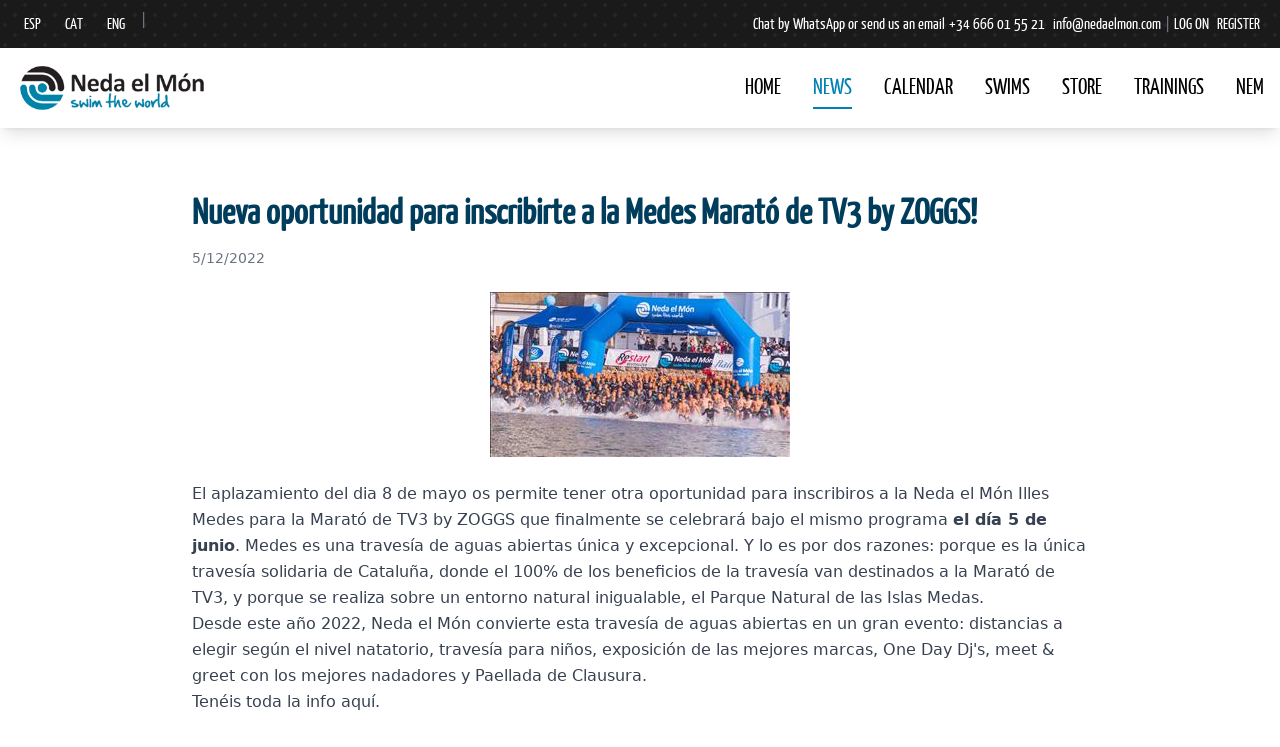

--- FILE ---
content_type: text/html; charset=utf-8
request_url: https://nedaelmon.com/en/Noticies/Detalls/14414/medes2022
body_size: 9635
content:
<!DOCTYPE html>
<html lang="en">
<head>
    <meta charset="utf-8"/>
    <meta name="Description" content="Neda el Món - Swim the World. NOpen Water Swimming." />
<meta name="Subject" content="Neda el Món - Swim the World. NOpen Water Swimming." />
<meta name="Classification" content="Neda el Món - Swim the World. NOpen Water Swimming." />
<meta name="Keywords" content="Swimming, open water, sea,clinics,Siurana,Guixolenca,Dragonera,Norfeu,Transfronterera,Medes,Marnato,NedaMarcelona" />
    <meta name="Copyright" content="Neda el Món - Swim the World"/>
    <meta name="Revisit" content="1 day"/>
    <meta name="Expires" content="never"/>
    <meta name="Distribution" content="Global"/>
    <meta name="City" content="Barcelona"/>
    <meta name="Country" content="Spain"/>
    <meta name="Robots" content="All"/>
    <meta name="viewport" content="width=device-width, initial-scale=1.0"/>


    
    <title>Neda el M&#243;n</title>

    <!-- Tailwind CSS CDN -->
    <script src="https://cdn.tailwindcss.com"></script>
    <script>
        tailwind.config = {
            theme: {
                extend: {
                    colors: {
                        'ocean-blue': '#006994',
                        'ocean-deep': '#003d5c',
                        'ocean-light': '#0080b3',
                        'neoprene': '#1a1a1a',
                        'wave-foam': '#e0f2fe',
                        'coral': '#ff6b6b',
                    },
                    fontFamily: {
                        'ocean': ['Inter', 'system-ui', 'sans-serif'],
                    },
                    backgroundImage: {
                        'wave-pattern': "url('data:image/svg+xml,%3Csvg xmlns=\"http://www.w3.org/2000/svg\" viewBox=\"0 0 1000 100\" fill=\"%23006994\" opacity=\"0.1\"%3E%3Cpath d=\"M0,50 Q250,0 500,50 T1000,50 L1000,100 L0,100 Z\"/%3E%3C/svg%3E')",
                        'ocean-gradient': 'linear-gradient(135deg, #006994 0%, #003d5c 100%)',
                    }
                }
            }
        }
    </script>
    <link href="/Content/styles.css" rel="stylesheet" type="text/css"/>
    
    
    <meta property="og:site_name" content="Neda el Món - Swim the World" />
    <meta property="og:locale" content="en" />
    <meta property="og:type" content="website" />
    <meta property="og:title" content="Nueva oportunidad para inscribirte a la Medes Marat&#243; de TV3 by ZOGGS!" />
    <meta property="og:description" content="Nueva oportunidad para inscribirte a la Medes Marat&#243; de TV3 by ZOGGS!" />
    <meta property="og:url" content="https://nedaelmon.com/en/Noticies/Detalls/14414/medes2022" />

        <meta property="og:image" content="https://www.nedaelmon.com/Content/Images/Blog/Medesnoticia(3)(3)(1).jpg">        


                         <script src="/Scripts/jquery-2.1.1.min.js" type="text/javascript"></script>
                    <script src="/Scripts/modernizr-2.7.2.js" type="text/javascript"></script>


    <!-- Global site tag (gtag.js) - Google Analytics -->
<script async src="https://www.googletagmanager.com/gtag/js?id=G-HCGSP9YX80"></script>
<script>
    window.dataLayer = window.dataLayer || [];
    function gtag(){dataLayer.push(arguments);}
    gtag('js', new Date());

    gtag('config', 'G-HCGSP9YX80');
</script>

    <meta name="google-translate-customization"
          content="82da3ea00beb7e41-318e2420fb6f2bdb-g6947aadb64fdf026-11"/>

</head>
<body class="bg-white font-ocean">
    
    <!-- Top Menu -->
    <nav class="neoprene-texture  text-white py-2">
        <div class="container mx-auto px-4">
            <div class="flex flex-wrap justify-between items-center gap-y-2 typo min-w-0">
                <!-- Language Selector -->
<div class="flex items-center space-x-4">
    <div class="flex space-x-2">
        <a href="/es/Noticies/Detalls/14414/medes2022"
                    class="hover:text-ocean-light transition-colors px-2 py-1 rounded">ESP</a>
        

        <a href="/ca/Noticies/Detalls/14414/medes2022" 
                    class="hover:text-ocean-light transition-colors px-2 py-1 rounded">CAT</a>
        
        
        
        <a href="/en/Noticies/Detalls/14414/medes2022"
                    class="hover:text-ocean-light transition-colors px-2 py-1 rounded">ENG</a>

        <span class="text-gray-500">|</span>


        <div id="google_translate_element" style="min-width: 0px; height: 24px;"></div>

        <script type="text/javascript">
             function googleTranslateElementInit() {
                 new google.translate.TranslateElement({
                     pageLanguage: 'ca',
                     includedLanguages: 'fr,it,ru',
                     layout: google.translate.TranslateElement.InlineLayout.SIMPLE,
                     multilanguagePage: true,
                     gaTrack: true,
                     gaId: 'UA-25851208-1',
                     autoDisplay: false
                 }, 'google_translate_element');
             }
         </script>
        <script type="text/javascript" src="https://translate.google.com/translate_a/element.js?cb=googleTranslateElementInit"></script>



    </div>
</div>




                


<!-- Login/User Menu (oculto en móvil, visible desde sm) -->
<div class="hidden sm:flex flex-wrap items-center gap-x-3 gap-y-1">
    
    <span>Chat by WhatsApp or send us an email</span>
    <a href="tel:+34666015521" class="hover:text-ocean-light transition-colors px-1 py-1 rounded whitespace-normal break-words">+34 666 01 55 21</a>
    <a href="mailto:info@nedaelmon.com" class="hover:text-ocean-light transition-colors px-1 py-1 rounded whitespace-normal break-words">info@nedaelmon.com</a>
    <span class="text-gray-500">|</span>



<a class="hover:text-ocean-light transition-colors px-1 py-1 rounded whitespace-normal break-words" href="/en/Access/LogOn">LOG ON</a><a class="hover:text-ocean-light transition-colors px-1 py-1 rounded whitespace-normal break-words" href="/en/Access/Register">REGISTER</a></div>

 

            </div>
            </div>
        </nav>

        <!-- Main Navigation -->
<nav class="bg-white shadow-lg sticky top-0 z-50">
    <div class="container mx-auto px-4 typo fs22 leading-6">
        <div class="flex justify-between items-center py-4">

            <div class="flex items-center">
                <a href="/en" class="flex items-center">
                    <img src="/Content/Images/logo3.png" alt="Neda el Món" class="h-12 w-auto flex-shrink-0">
                </a>
            </div>


            <!-- Desktop Navigation -->
            <div class="hidden md:flex md:space-x-4 lg:space-x-8">


                <a class="hover:text-ocean-light transition-colors py-2 border-b-2 border-transparent hover:border-ocean-light" href="/en">HOME</a>
                <a class="text-ocean-light transition-colors py-2 border-b-2  border-ocean-light" href="/en/Noticies">NEWS</a>
                <a class="hover:text-ocean-light transition-colors py-2 border-b-2 border-transparent hover:border-ocean-light" href="/en/Events/Calendari">CALENDAR</a>
                <a class="hover:text-ocean-light transition-colors py-2 border-b-2 border-transparent hover:border-ocean-light" href="/en/Travessies">SWIMS</a>
                <a class="hover:text-ocean-light transition-colors py-2 border-b-2 border-transparent hover:border-ocean-light" href="/en/Botiga">STORE</a>
                <a class="hover:text-ocean-light transition-colors py-2 border-b-2 border-transparent hover:border-ocean-light" href="/en/Entrenaments">TRAININGS</a>
                <a class="hover:text-ocean-light transition-colors py-2 border-b-2 border-transparent hover:border-ocean-light" href="/en/NeM">NEM</a>
            </div>

            <!-- Mobile Menu Button -->
            <button class="md:hidden text-neoprene hover:text-ocean-light focus:outline-none relative z-10" aria-label="Abrir menú" aria-expanded="false" onclick="toggleMobileMenu()">
                <svg class="w-6 h-6" fill="none" stroke="currentColor" viewBox="0 0 24 24">
                    <path stroke-linecap="round" stroke-linejoin="round" stroke-width="2" d="M4 6h16M4 12h16M4 18h16"></path>
                </svg>
            </button>
        </div>

        <!-- Mobile Navigation Menu -->
        <div id="mobile-menu" class="md:hidden hidden pb-4">
            <div class="flex flex-col space-y-2">
                <a class="hover:text-ocean-light transition-colors py-2 px-4 border-l-4 border-transparent hover:border-ocean-light" href="/en">HOME</a>
                <a class="text-ocean-light transition-colors py-2 px-4 border-l-4  border-ocean-light" href="/en/Noticies">NEWS</a>
                <a class="hover:text-ocean-light transition-colors py-2 px-4 border-l-4 border-transparent hover:border-ocean-light" href="/en/Events/Calendari">CALENDAR</a>
                <a class="hover:text-ocean-light transition-colors py-2 px-4 border-l-4 border-transparent hover:border-ocean-light" href="/en/Travessies">SWIMS</a>
                <a class="hover:text-ocean-light transition-colors py-2 px-4 border-l-4 border-transparent hover:border-ocean-light" href="/en/Botiga">STORE</a>
                <a class="hover:text-ocean-light transition-colors py-2 px-4 border-l-4 border-transparent hover:border-ocean-light" href="/en/Entrenaments">TRAININGS</a>
                <a class="hover:text-ocean-light transition-colors py-2 px-4 border-l-4 border-transparent hover:border-ocean-light" href="/en/NeM">NEM</a>

<a class="hover:text-ocean-light transition-colors py-2 px-4 border-l-4 border-transparent hover:border-ocean-light" href="/en/Access/LogOn">LOG ON</a><a class="hover:text-ocean-light transition-colors py-2 px-4 border-l-4 border-transparent hover:border-ocean-light" href="/en/Access/Register">REGISTER</a>            </div>
        </div>
    </div>
</nav>

    

        



<section class="py-16 bg-white">
    <div class="container mx-auto px-4">
        <div class="max-w-4xl mx-auto">
            <article class="bg-white">
                <div class="prose max-w-none">
    <h1 class="text-3xl md:text-4xl font-bold text-ocean-deep mb-4 typo">
        Nueva oportunidad para inscribirte a la Medes Marat&#243; de TV3 by ZOGGS!
    </h1>

    <p class="text-gray-500 text-sm mb-6">5/12/2022</p>

        <div class="my-6">
            <img src="/Content/Images/Blog/Medesnoticia(3)(3)(1).jpg" alt="medesnoticia" class="block mx-auto w-auto h-auto max-w-full" />
        </div>

    <div class="text-gray-700 leading-relaxed prose-revert-lists">
        <p>
	El aplazamiento del dia 8 de mayo os permite tener otra oportunidad para inscribiros a la&nbsp;<a href="https://www.nedaelmon.com/es/Travessies/Detalls/24" target="_blank">Neda el M&oacute;n Illes Medes para la Marat&oacute; de TV3 by ZOGGS</a>&nbsp;que finalmente se celebrar&aacute; bajo el mismo programa <strong>el d&iacute;a 5 de junio</strong>. Medes es una traves&iacute;a de aguas abiertas &uacute;nica y excepcional. Y lo es por dos razones: porque es la &uacute;nica traves&iacute;a solidaria de Catalu&ntilde;a, donde el 100% de los beneficios de la traves&iacute;a van destinados a la Marat&oacute; de TV3, y porque se realiza sobre un entorno natural inigualable, el Parque Natural de las Islas Medas.</p>
<p>
	Desde este a&ntilde;o 2022, Neda el M&oacute;n convierte esta traves&iacute;a de aguas abiertas en un gran evento: distancias a elegir seg&uacute;n el nivel natatorio, traves&iacute;a para ni&ntilde;os, exposici&oacute;n de las mejores marcas,&nbsp;<a href="https://www.instagram.com/onedaydjs/" target="_blank">One Day Dj&#39;s</a>, meet &amp; greet con los mejores nadadores y&nbsp;<a href="https://www.nedaelmon.com/es/Inscripcio/Formulari/8400" target="_blank">Paellada de Clausura</a>.</p>
<p>
	Ten&eacute;is toda la info&nbsp;<a href="https://www.nedaelmon.com/es/Travessies/Detalls/24" target="_blank">aqu&iacute;</a>.</p>

    </div>

    <div class="mt-8 pt-6 border-t border-gray-200 flex flex-wrap justify-between items-center text-sm text-gray-600">
        <div>
            <span class="font-semibold"><label for="Post_Author">Author</label>:</span>
            Marc Caball&#233; van Mol
        </div>
        <div>
            <span class="font-semibold"><label for="Post_DateCreated">Date created</label>:</span>
            5/12/2022 10:06:48 AM
        </div>
    </div>

</div>

                
            </article>
        </div>
    </div>
</section>

    <script src="/Scripts/jquery.validate.min.js" type="text/javascript"></script>
    <script src="/Scripts/jquery.validate.unobtrusive.min.js" type="text/javascript"></script>

    <script src="/Scripts/jquery.unobtrusive-ajax.min.js" type="text/javascript"></script>


<div id="divNewsletterControl">
    <!-- Newsletter Subscription Section -->
    <section class="py-16 bg-gradient-to-br from-ocean-blue to-ocean-deep">
        <div class="container mx-auto px-4">
            <div class="max-w-4xl mx-auto text-center">
                <div class="text-white mb-12">
                    <h2 class="text-3xl md:text-4xl font-bold mb-4">NedaNews!</h2>
                    <p class="text-xl opacity-90 max-w-2xl mx-auto">
                        Subscribe to NedaNews to receive all the latest news from Neda el M&#243;n. Stay up to date on our swims, training tips, and exclusive news.
                    </p>
                </div>


              
              
                



<form action="/en/Subscriptors/AltaNews" class="class=&#39;space-y-6&#39;" data-ajax="true" data-ajax-loading="#DivSendingNewsletter" data-ajax-method="Post" data-ajax-mode="replace" data-ajax-update="#divNewsletterControl" id="form0" method="post">            <div class="bg-white shadow-2xl p-8 md:p-12 max-w-2xl mx-auto">
                <div class="text-left">
                    <label class="block text-sm font-semibold text-ocean-deep mb-2" for="Subscriber_Email">E-mail</label>

                    <input class="w-full px-4 py-3 border border-gray-300 rounded-lg focus:ring-2 focus:ring-ocean-blue focus:border-transparent transition-colors" data-val="true" data-val-email="Verify the format of the e-mail" data-val-required="The field E-mail is required" id="Subscriber_Email" name="Subscriber.Email" placeholder="name@example.com" required="required" type="text" value="" />

                    <span class="field-validation-valid text-red-600 text-sm mt-1 block" data-valmsg-for="Subscriber.Email" data-valmsg-replace="true"></span>

                </div>

                <div class="flex items-start space-x-3 text-left">

                    <input class="mt-1 h-4 w-4 text-ocean-blue focus:ring-ocean-blue border-gray-300 rounded" data-val="true" data-val-checktrue="Accept the terms and conditions" data-val-required="The AcceptTermsAndConditions field is required." id="AcceptTermsAndConditions" name="AcceptTermsAndConditions" type="checkbox" value="true" /><input name="AcceptTermsAndConditions" type="hidden" value="false" />



                    <label for="AcceptTermsAndConditions" class="text-sm text-gray-600">
                        I accept the <a class="text-ocean-blue hover:text-ocean-deep underline" href="/en/Inici/CondicionsUs" onclick="javascript:window.open(&#39;https://nedaelmon.com/en/Inici/CondicionsUs&#39;, &#39;_blank&#39;, &#39;location=1,status=1,scrollbars=1, width=500,height=500&#39;);return false;">terms and conditions</a>
                    </label>




                </div>


                <div class="relative">

                    <button type="submit" id="submitBtn" class="w-full bg-ocean-blue hover:bg-ocean-deep text-white mt-4 px-8 py-4 rounded-full font-semibold text-lg transition-colors transform hover:scale-105">
                        
                        Subscribe to NedaNews
                    </button>


                    <div id="DivSendingNewsletter" style="display: none;" class="absolute inset-0 bg-ocean-blue bg-opacity-90 rounded-full flex items-center justify-center">
                        <div class="flex items-center space-x-2 text-white">
                            <div class="animate-spin rounded-full h-5 w-5 border-2 border-white border-t-transparent"></div>
                            <span>Loading...</span>
                        </div>
                    </div>
                </div>

                <div class="mt-8 text-center">
                    <p class="text-gray-500 text-sm">
                        📧 Monthly news • 🏊‍♂️ Training tips • 🌊 Exclusive offers
                    </p>
                </div>
            </div>
</form>

       
            
        
    </div>
        </div>




    </section>



</div>



     
        <footer class="neoprene-texture text-white py-12">
    <div class="container mx-auto px-4">
           <div>
        <table style="width: 100%">
                    <tr>
                        <td>                                 
                        <a href="http://www.zoggs.com" target="_blank" >
                            <img src="/Content/Images/Collaborators/LOGO_ZOGGS_BLANCO(1).png"  alt="Zoggs" style="border: none" />
                        </a>                            
                        </td>
                        <td>                                 
                        <a href="http://www.rfen.es/publicacion/principal.asp" target="_blank" >
                            <img src="/Content/Images/Collaborators/rfen.png"  alt="RFEN &#183; Real Federaci&#243; Espanyola de Nataci&#243;" style="border: none" />
                        </a>                            
                        </td>
                        <td>                                 
                        <a href="http://www.acneg.com" target="_blank" >
                            <img src="/Content/Images/Collaborators/AcnegLogo.jpg"  alt="ACNEG" style="border: none" />
                        </a>                            
                        </td>
                        <td>                                 
                        <a href="http://www.head.com" target="_blank" >
                            <img src="/Content/Images/Collaborators/HeadLogoColaborador.png"  alt="HEAD" style="border: none" />
                        </a>                            
                        </td>
                        <td>                                 
                        <a href="http://www.red-ness.es/?utm_source=nedelamon" target="_blank" >
                            <img src="/Content/Images/Collaborators/LogoRedNess.jpg"  alt="Red Ness" style="border: none" />
                        </a>                            
                        </td>
                        <td>                                 
                        <a href="http://www.agroruralsurf.com" target="_blank" >
                            <img src="/Content/Images/Collaborators/Logo-rodo-blanc@2x.png"  alt="Agro Rural Surf" style="border: none" />
                        </a>                            
                        </td>
                    </tr>
                </table>
            </div>
            <div class="clearfix">
                &nbsp;</div>
 

    </div>
    
    

    <div class="container mx-auto px-4">
        <div class="grid grid-cols-1 md:grid-cols-4 gap-8 mb-8">
            <!-- Logo and Description -->
            <div class="md:col-span-2">
                <div class="flex items-center mb-4">
                    <img src="/Content/Images/Logo_fondo_oscuro.png" alt="Neda el Món" class="h-12 w-auto">
                </div>
                <p class="text-gray-300 mb-6 max-w-md">
                    Discover the thrill of swimming in open water with our guided trips.
Unique experiences for swimmers of all levels.

                   
                </p>
                <div class="flex space-x-4">
                    <!-- X (Twitter) -->
                    <a href="https://x.com/NedaelMon" class="text-gray-300 hover:text-ocean-light transition-colors" aria-label="X (Twitter)" title="X (Twitter)" rel="noopener">
                        <svg class="w-6 h-6" fill="currentColor" viewBox="0 0 24 24" aria-hidden="true">
                            <path d="M18.244 2.25h3.514L14.28 10.042 22.5 21.75h-7.007L11.668 15.6l-6.08 6.15H2.074l8.015-8.24L2.25 2.25h7.142l3.936 5.992 4.916-5.992z"/>
                        </svg>
                    </a>
                    <!-- Facebook -->
                    <a href="https://www.facebook.com/nedaelmon" class="text-gray-300 hover:text-ocean-light transition-colors" aria-label="Facebook" title="Facebook" rel="noopener">
                        <svg class="w-6 h-6" fill="currentColor" viewBox="0 0 24 24" aria-hidden="true">
                            <path d="M22.675 0H1.325C.594 0 0 .593 0 1.326v21.348C0 23.407.594 24 1.325 24h11.495v-9.294H9.691v-3.62h3.129V8.413c0-3.1 1.893-4.787 4.659-4.787 1.325 0 2.463.099 2.794.143v3.241h-1.918c-1.503 0-1.796.717-1.796 1.767v2.317h3.59l-.467 3.62h-3.123V24h6.126C23.406 24 24 23.407 24 22.674V1.326C24 .593 23.406 0 22.675 0z"/>
                        </svg>
                    </a>
                    <!-- Instagram -->
                    <a href="https://www.instagram.com/nedaelmon" class="text-gray-300 hover:text-ocean-light transition-colors" aria-label="Instagram" title="Instagram" rel="noopener">
                        <svg class="w-6 h-6" fill="currentColor" viewBox="0 0 24 24" aria-hidden="true">
                            <path d="M12 2.163c3.204 0 3.584.012 4.85.07 1.366.062 2.633.35 3.608 1.325.975.975 1.262 2.242 1.324 3.608.058 1.266.07 1.645.07 4.85s-.012 3.584-.07 4.85c-.062 1.366-.35 2.633-1.324 3.608-.975.975-2.242 1.262-3.608 1.324-1.266.058-1.645.07-4.85.07s-3.584-.012-4.85-.07c-1.366-.062-2.633-.35-3.608-1.324-.975-.975-1.262-2.242-1.324-3.608C2.175 15.747 2.163 15.368 2.163 12s.012-3.584.07-4.85c.062-1.366.35-2.633 1.324-3.608.975-.975 2.242-1.262 3.608-1.324C8.416 2.175 8.796 2.163 12 2.163zm0-2.163C8.741 0 8.332.014 7.052.072 5.771.13 4.659.428 3.68 1.407 2.7 2.386 2.402 3.498 2.344 4.779 2.286 6.059 2.272 6.468 2.272 12c0 5.532.014 5.941.072 7.221.058 1.281.356 2.393 1.335 3.372.979.979 2.091 1.277 3.372 1.335 1.28.058 1.689.072 7.221.072s5.941-.014 7.221-.072c1.281-.058 2.393-.356 3.372-1.335.979-.979 1.277-2.091 1.335-3.372.058-1.28.072-1.689.072-7.221 0-5.532-.014-5.941-.072-7.221-.058-1.281-.356-2.393-1.335-3.372C21.393.428 20.281.13 19 .072 17.719.014 17.31 0 12 0zM12 5.838a6.162 6.162 0 100 12.324 6.162 6.162 0 000-12.324zm0 10.162a3.999 3.999 0 110-7.998 3.999 3.999 0 010 7.998zM18.406 4.594a1.44 1.44 0 11-2.88 0 1.44 1.44 0 012.88 0z"/>
                        </svg>
                    </a>

                </div>
            </div>
            


            <!-- Quick Links -->
            <div>
                <h3 class="text-lg font-semibold mb-4 text-ocean-light typo fs22">QUICK LINKS</h3>
                <ul class="space-y-2">
                    <li>
                        
                        <a class="text-gray-300 hover:text-white transition-colors typo" href="/en/Noticies">NEWS</a>
                        </li>
                    <li>

                        <a class="text-gray-300 hover:text-white transition-colors typo" href="/en/Events/Calendari">CALENDAR</a>

                        
                    </li>
                    <li>

                        <a class="text-gray-300 hover:text-white transition-colors typo" href="/en/Travessies">SWIMS</a>

                    </li>
                    <li>
                        <a class="text-gray-300 hover:text-white transition-colors typo" href="/en/Botiga">STORE</a>
                    </li>
                    <li>

                        <a class="text-gray-300 hover:text-white transition-colors typo" href="/en/Entrenaments">TRAININGS</a>

                    </li>
                    <li>

                        <a class="text-gray-300 hover:text-white transition-colors typo" href="/en/NeM">NEM</a>
                    </li>
                </ul>
            </div>

            <!-- Contact Info -->
            <div>
                <h3 class="text-lg font-semibold mb-4 text-ocean-light typo fs22">
                    CONTACT
                </h3>
                <ul class="space-y-2 text-gray-300">
                    <li>📧 info@nedaelmon.com</li>
                    <li>📱 +34 666 01 55 218</li>
                    <li>📍 El Masnou, Barcelona</li>
                    
                </ul>
            </div>
        </div>

        <!-- Bottom Bar -->
        <div class="border-t border-gray-700 pt-8">
            <div class="flex flex-col md:flex-row justify-between items-center text-gray-400 text-sm">
                <div class="mb-4 md:mb-0">
                    © 2026 Neda el Món. All rights reserved.
                </div>
                <div class="flex space-x-6">
                    
                    <a class="hover:text-white transition-color" href="/en/Inici/CondicionsUs" onclick="javascript:window.open(&#39;https://nedaelmon.com/en/Inici/CondicionsUs&#39;, &#39;_blank&#39;, &#39;location=1,status=1,scrollbars=1, width=500,height=500&#39;);return false;">Legal terms</a>

                    <a href="/en/Inici/Normativa"
                       class="hover:text-white transition-colors">
                        General rules
                    </a>
                    
                </div>
            </div>
        </div>
    </div>
</footer>


                <!-- Mobile Menu Script -->
                <script>
                    function toggleMobileMenu() {
                        const mobileMenu = document.getElementById('mobile-menu');
                        mobileMenu.classList.toggle('hidden');
                    }

                    // Close mobile menu when clicking outside
                    document.addEventListener('click', function (event) {
                        const mobileMenu = document.getElementById('mobile-menu');
                        const menuButton = event.target.closest('button');

                        if (!menuButton && !mobileMenu.contains(event.target)) {
                            mobileMenu.classList.add('hidden');
                        }
                    });

                    // Smooth scroll for anchor links
                    document.querySelectorAll('a[href^="#"]').forEach(anchor => {
                        anchor.addEventListener('click', function (e) {
                            e.preventDefault();
                            const target = document.querySelector(this.getAttribute('href'));
                            if (target) {
                                target.scrollIntoView({
                                    behavior: 'smooth'
                                });
                            }
                        });
                    });

                    // Newsletter form handling
                    document.addEventListener('DOMContentLoaded', function () {
                        const newsletterForm = document.getElementById('newsletterForm');
                        if (newsletterForm) {
                            newsletterForm.addEventListener('submit', function (e) {
                                e.preventDefault();

                                const submitBtn = document.getElementById('submitBtn');
                                const loadingIndicator = document.getElementById('loadingIndicator');
                                const emailError = document.getElementById('email-error');
                                const formContainer = document.getElementById('divNewsletterControl').closest('.bg-white');
                                const successMessage = document.getElementById('successMessage');

                                // Clear previous errors
                                emailError.style.display = 'none';

                                // Show loading state
                                loadingIndicator.style.display = 'flex';
                                submitBtn.disabled = true;

                                // Get form data
                                const formData = new FormData(newsletterForm);

                                // Submit form
                                fetch(newsletterForm.action, {
                                    method: 'POST',
                                    body: formData
                                })
                                    .then(response => response.json())
                                    .then(data => {
                                        // Hide loading state
                                        loadingIndicator.style.display = 'none';
                                        submitBtn.disabled = false;

                                        if (data.success) {
                                            // Show success message and hide form
                                            formContainer.style.display = 'none';
                                            successMessage.style.display = 'block';
                                        } else {
                                            // Show error messages
                                            if (data.errors && data.errors['Subscriber.Email']) {
                                                emailError.textContent = data.errors['Subscriber.Email'][0];
                                                emailError.style.display = 'block';
                                            }
                                        }
                                    })
                                    .catch(error => {
                                        // Hide loading state
                                        loadingIndicator.style.display = 'none';
                                        submitBtn.disabled = false;

                                        // Show generic error
                                        emailError.textContent = 'Hi ha hagut un error. Si us plau, torna-ho a intentar.';
                                        emailError.style.display = 'block';
                                    });
                            });
                        }
                    });
                </script>

                <script src="/Scripts/jquery.globalize/globalize.js" type="text/javascript"></script>
                <script src="/Scripts/jquery.globalize/cultures/globalize.culture.Bn.Nedaelmon.Common.Idioma.js" type="text/javascript"></script>
                <script src="/Scripts/cookies/jquery.cookie.min.js" type="text/javascript"></script>
                <script src="/Scripts/custom/inizialize.globalization.js" type="text/javascript"></script>
                
                
                
</body>
</html>

